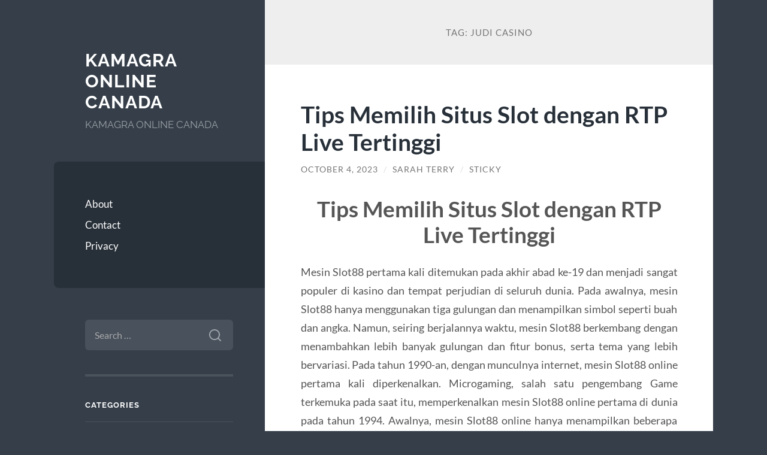

--- FILE ---
content_type: text/html; charset=UTF-8
request_url: https://kamagraonline-canada.com/tag/judi-casino/
body_size: 15293
content:
<!DOCTYPE html>

<html lang="en-US">

	<head>

		<meta charset="UTF-8">
		<meta name="viewport" content="width=device-width, initial-scale=1.0" >

		<link rel="profile" href="https://gmpg.org/xfn/11">

		<meta name='robots' content='index, follow, max-image-preview:large, max-snippet:-1, max-video-preview:-1' />

	<!-- This site is optimized with the Yoast SEO plugin v26.8 - https://yoast.com/product/yoast-seo-wordpress/ -->
	<title>Judi Casino Archives - KAMAGRA ONLINE CANADA</title>
	<link rel="canonical" href="https://kamagraonline-canada.com/tag/judi-casino/" />
	<meta property="og:locale" content="en_US" />
	<meta property="og:type" content="article" />
	<meta property="og:title" content="Judi Casino Archives - KAMAGRA ONLINE CANADA" />
	<meta property="og:url" content="http://kamagraonline-canada.com/tag/judi-casino/" />
	<meta property="og:site_name" content="KAMAGRA ONLINE CANADA" />
	<meta name="twitter:card" content="summary_large_image" />
	<script type="application/ld+json" class="yoast-schema-graph">{"@context":"https://schema.org","@graph":[{"@type":"CollectionPage","@id":"http://kamagraonline-canada.com/tag/judi-casino/","url":"http://kamagraonline-canada.com/tag/judi-casino/","name":"Judi Casino Archives - KAMAGRA ONLINE CANADA","isPartOf":{"@id":"http://kamagraonline-canada.com/#website"},"breadcrumb":{"@id":"http://kamagraonline-canada.com/tag/judi-casino/#breadcrumb"},"inLanguage":"en-US"},{"@type":"BreadcrumbList","@id":"http://kamagraonline-canada.com/tag/judi-casino/#breadcrumb","itemListElement":[{"@type":"ListItem","position":1,"name":"Home","item":"http://kamagraonline-canada.com/"},{"@type":"ListItem","position":2,"name":"Judi Casino"}]},{"@type":"WebSite","@id":"http://kamagraonline-canada.com/#website","url":"http://kamagraonline-canada.com/","name":"KAMAGRA ONLINE CANADA","description":"KAMAGRA ONLINE CANADA","potentialAction":[{"@type":"SearchAction","target":{"@type":"EntryPoint","urlTemplate":"http://kamagraonline-canada.com/?s={search_term_string}"},"query-input":{"@type":"PropertyValueSpecification","valueRequired":true,"valueName":"search_term_string"}}],"inLanguage":"en-US"}]}</script>
	<!-- / Yoast SEO plugin. -->


<link rel="alternate" type="application/rss+xml" title="KAMAGRA ONLINE CANADA &raquo; Feed" href="https://kamagraonline-canada.com/feed/" />
<link rel="alternate" type="application/rss+xml" title="KAMAGRA ONLINE CANADA &raquo; Comments Feed" href="https://kamagraonline-canada.com/comments/feed/" />
<link rel="alternate" type="application/rss+xml" title="KAMAGRA ONLINE CANADA &raquo; Judi Casino Tag Feed" href="https://kamagraonline-canada.com/tag/judi-casino/feed/" />
<style id='wp-img-auto-sizes-contain-inline-css' type='text/css'>
img:is([sizes=auto i],[sizes^="auto," i]){contain-intrinsic-size:3000px 1500px}
/*# sourceURL=wp-img-auto-sizes-contain-inline-css */
</style>
<style id='wp-emoji-styles-inline-css' type='text/css'>

	img.wp-smiley, img.emoji {
		display: inline !important;
		border: none !important;
		box-shadow: none !important;
		height: 1em !important;
		width: 1em !important;
		margin: 0 0.07em !important;
		vertical-align: -0.1em !important;
		background: none !important;
		padding: 0 !important;
	}
/*# sourceURL=wp-emoji-styles-inline-css */
</style>
<style id='wp-block-library-inline-css' type='text/css'>
:root{--wp-block-synced-color:#7a00df;--wp-block-synced-color--rgb:122,0,223;--wp-bound-block-color:var(--wp-block-synced-color);--wp-editor-canvas-background:#ddd;--wp-admin-theme-color:#007cba;--wp-admin-theme-color--rgb:0,124,186;--wp-admin-theme-color-darker-10:#006ba1;--wp-admin-theme-color-darker-10--rgb:0,107,160.5;--wp-admin-theme-color-darker-20:#005a87;--wp-admin-theme-color-darker-20--rgb:0,90,135;--wp-admin-border-width-focus:2px}@media (min-resolution:192dpi){:root{--wp-admin-border-width-focus:1.5px}}.wp-element-button{cursor:pointer}:root .has-very-light-gray-background-color{background-color:#eee}:root .has-very-dark-gray-background-color{background-color:#313131}:root .has-very-light-gray-color{color:#eee}:root .has-very-dark-gray-color{color:#313131}:root .has-vivid-green-cyan-to-vivid-cyan-blue-gradient-background{background:linear-gradient(135deg,#00d084,#0693e3)}:root .has-purple-crush-gradient-background{background:linear-gradient(135deg,#34e2e4,#4721fb 50%,#ab1dfe)}:root .has-hazy-dawn-gradient-background{background:linear-gradient(135deg,#faaca8,#dad0ec)}:root .has-subdued-olive-gradient-background{background:linear-gradient(135deg,#fafae1,#67a671)}:root .has-atomic-cream-gradient-background{background:linear-gradient(135deg,#fdd79a,#004a59)}:root .has-nightshade-gradient-background{background:linear-gradient(135deg,#330968,#31cdcf)}:root .has-midnight-gradient-background{background:linear-gradient(135deg,#020381,#2874fc)}:root{--wp--preset--font-size--normal:16px;--wp--preset--font-size--huge:42px}.has-regular-font-size{font-size:1em}.has-larger-font-size{font-size:2.625em}.has-normal-font-size{font-size:var(--wp--preset--font-size--normal)}.has-huge-font-size{font-size:var(--wp--preset--font-size--huge)}.has-text-align-center{text-align:center}.has-text-align-left{text-align:left}.has-text-align-right{text-align:right}.has-fit-text{white-space:nowrap!important}#end-resizable-editor-section{display:none}.aligncenter{clear:both}.items-justified-left{justify-content:flex-start}.items-justified-center{justify-content:center}.items-justified-right{justify-content:flex-end}.items-justified-space-between{justify-content:space-between}.screen-reader-text{border:0;clip-path:inset(50%);height:1px;margin:-1px;overflow:hidden;padding:0;position:absolute;width:1px;word-wrap:normal!important}.screen-reader-text:focus{background-color:#ddd;clip-path:none;color:#444;display:block;font-size:1em;height:auto;left:5px;line-height:normal;padding:15px 23px 14px;text-decoration:none;top:5px;width:auto;z-index:100000}html :where(.has-border-color){border-style:solid}html :where([style*=border-top-color]){border-top-style:solid}html :where([style*=border-right-color]){border-right-style:solid}html :where([style*=border-bottom-color]){border-bottom-style:solid}html :where([style*=border-left-color]){border-left-style:solid}html :where([style*=border-width]){border-style:solid}html :where([style*=border-top-width]){border-top-style:solid}html :where([style*=border-right-width]){border-right-style:solid}html :where([style*=border-bottom-width]){border-bottom-style:solid}html :where([style*=border-left-width]){border-left-style:solid}html :where(img[class*=wp-image-]){height:auto;max-width:100%}:where(figure){margin:0 0 1em}html :where(.is-position-sticky){--wp-admin--admin-bar--position-offset:var(--wp-admin--admin-bar--height,0px)}@media screen and (max-width:600px){html :where(.is-position-sticky){--wp-admin--admin-bar--position-offset:0px}}

/*# sourceURL=wp-block-library-inline-css */
</style><style id='wp-block-heading-inline-css' type='text/css'>
h1:where(.wp-block-heading).has-background,h2:where(.wp-block-heading).has-background,h3:where(.wp-block-heading).has-background,h4:where(.wp-block-heading).has-background,h5:where(.wp-block-heading).has-background,h6:where(.wp-block-heading).has-background{padding:1.25em 2.375em}h1.has-text-align-left[style*=writing-mode]:where([style*=vertical-lr]),h1.has-text-align-right[style*=writing-mode]:where([style*=vertical-rl]),h2.has-text-align-left[style*=writing-mode]:where([style*=vertical-lr]),h2.has-text-align-right[style*=writing-mode]:where([style*=vertical-rl]),h3.has-text-align-left[style*=writing-mode]:where([style*=vertical-lr]),h3.has-text-align-right[style*=writing-mode]:where([style*=vertical-rl]),h4.has-text-align-left[style*=writing-mode]:where([style*=vertical-lr]),h4.has-text-align-right[style*=writing-mode]:where([style*=vertical-rl]),h5.has-text-align-left[style*=writing-mode]:where([style*=vertical-lr]),h5.has-text-align-right[style*=writing-mode]:where([style*=vertical-rl]),h6.has-text-align-left[style*=writing-mode]:where([style*=vertical-lr]),h6.has-text-align-right[style*=writing-mode]:where([style*=vertical-rl]){rotate:180deg}
/*# sourceURL=https://kamagraonline-canada.com/wp-includes/blocks/heading/style.min.css */
</style>
<style id='wp-block-paragraph-inline-css' type='text/css'>
.is-small-text{font-size:.875em}.is-regular-text{font-size:1em}.is-large-text{font-size:2.25em}.is-larger-text{font-size:3em}.has-drop-cap:not(:focus):first-letter{float:left;font-size:8.4em;font-style:normal;font-weight:100;line-height:.68;margin:.05em .1em 0 0;text-transform:uppercase}body.rtl .has-drop-cap:not(:focus):first-letter{float:none;margin-left:.1em}p.has-drop-cap.has-background{overflow:hidden}:root :where(p.has-background){padding:1.25em 2.375em}:where(p.has-text-color:not(.has-link-color)) a{color:inherit}p.has-text-align-left[style*="writing-mode:vertical-lr"],p.has-text-align-right[style*="writing-mode:vertical-rl"]{rotate:180deg}
/*# sourceURL=https://kamagraonline-canada.com/wp-includes/blocks/paragraph/style.min.css */
</style>
<style id='global-styles-inline-css' type='text/css'>
:root{--wp--preset--aspect-ratio--square: 1;--wp--preset--aspect-ratio--4-3: 4/3;--wp--preset--aspect-ratio--3-4: 3/4;--wp--preset--aspect-ratio--3-2: 3/2;--wp--preset--aspect-ratio--2-3: 2/3;--wp--preset--aspect-ratio--16-9: 16/9;--wp--preset--aspect-ratio--9-16: 9/16;--wp--preset--color--black: #272F38;--wp--preset--color--cyan-bluish-gray: #abb8c3;--wp--preset--color--white: #fff;--wp--preset--color--pale-pink: #f78da7;--wp--preset--color--vivid-red: #cf2e2e;--wp--preset--color--luminous-vivid-orange: #ff6900;--wp--preset--color--luminous-vivid-amber: #fcb900;--wp--preset--color--light-green-cyan: #7bdcb5;--wp--preset--color--vivid-green-cyan: #00d084;--wp--preset--color--pale-cyan-blue: #8ed1fc;--wp--preset--color--vivid-cyan-blue: #0693e3;--wp--preset--color--vivid-purple: #9b51e0;--wp--preset--color--accent: #FF706C;--wp--preset--color--dark-gray: #444;--wp--preset--color--medium-gray: #666;--wp--preset--color--light-gray: #888;--wp--preset--gradient--vivid-cyan-blue-to-vivid-purple: linear-gradient(135deg,rgb(6,147,227) 0%,rgb(155,81,224) 100%);--wp--preset--gradient--light-green-cyan-to-vivid-green-cyan: linear-gradient(135deg,rgb(122,220,180) 0%,rgb(0,208,130) 100%);--wp--preset--gradient--luminous-vivid-amber-to-luminous-vivid-orange: linear-gradient(135deg,rgb(252,185,0) 0%,rgb(255,105,0) 100%);--wp--preset--gradient--luminous-vivid-orange-to-vivid-red: linear-gradient(135deg,rgb(255,105,0) 0%,rgb(207,46,46) 100%);--wp--preset--gradient--very-light-gray-to-cyan-bluish-gray: linear-gradient(135deg,rgb(238,238,238) 0%,rgb(169,184,195) 100%);--wp--preset--gradient--cool-to-warm-spectrum: linear-gradient(135deg,rgb(74,234,220) 0%,rgb(151,120,209) 20%,rgb(207,42,186) 40%,rgb(238,44,130) 60%,rgb(251,105,98) 80%,rgb(254,248,76) 100%);--wp--preset--gradient--blush-light-purple: linear-gradient(135deg,rgb(255,206,236) 0%,rgb(152,150,240) 100%);--wp--preset--gradient--blush-bordeaux: linear-gradient(135deg,rgb(254,205,165) 0%,rgb(254,45,45) 50%,rgb(107,0,62) 100%);--wp--preset--gradient--luminous-dusk: linear-gradient(135deg,rgb(255,203,112) 0%,rgb(199,81,192) 50%,rgb(65,88,208) 100%);--wp--preset--gradient--pale-ocean: linear-gradient(135deg,rgb(255,245,203) 0%,rgb(182,227,212) 50%,rgb(51,167,181) 100%);--wp--preset--gradient--electric-grass: linear-gradient(135deg,rgb(202,248,128) 0%,rgb(113,206,126) 100%);--wp--preset--gradient--midnight: linear-gradient(135deg,rgb(2,3,129) 0%,rgb(40,116,252) 100%);--wp--preset--font-size--small: 16px;--wp--preset--font-size--medium: 20px;--wp--preset--font-size--large: 24px;--wp--preset--font-size--x-large: 42px;--wp--preset--font-size--regular: 18px;--wp--preset--font-size--larger: 32px;--wp--preset--spacing--20: 0.44rem;--wp--preset--spacing--30: 0.67rem;--wp--preset--spacing--40: 1rem;--wp--preset--spacing--50: 1.5rem;--wp--preset--spacing--60: 2.25rem;--wp--preset--spacing--70: 3.38rem;--wp--preset--spacing--80: 5.06rem;--wp--preset--shadow--natural: 6px 6px 9px rgba(0, 0, 0, 0.2);--wp--preset--shadow--deep: 12px 12px 50px rgba(0, 0, 0, 0.4);--wp--preset--shadow--sharp: 6px 6px 0px rgba(0, 0, 0, 0.2);--wp--preset--shadow--outlined: 6px 6px 0px -3px rgb(255, 255, 255), 6px 6px rgb(0, 0, 0);--wp--preset--shadow--crisp: 6px 6px 0px rgb(0, 0, 0);}:where(.is-layout-flex){gap: 0.5em;}:where(.is-layout-grid){gap: 0.5em;}body .is-layout-flex{display: flex;}.is-layout-flex{flex-wrap: wrap;align-items: center;}.is-layout-flex > :is(*, div){margin: 0;}body .is-layout-grid{display: grid;}.is-layout-grid > :is(*, div){margin: 0;}:where(.wp-block-columns.is-layout-flex){gap: 2em;}:where(.wp-block-columns.is-layout-grid){gap: 2em;}:where(.wp-block-post-template.is-layout-flex){gap: 1.25em;}:where(.wp-block-post-template.is-layout-grid){gap: 1.25em;}.has-black-color{color: var(--wp--preset--color--black) !important;}.has-cyan-bluish-gray-color{color: var(--wp--preset--color--cyan-bluish-gray) !important;}.has-white-color{color: var(--wp--preset--color--white) !important;}.has-pale-pink-color{color: var(--wp--preset--color--pale-pink) !important;}.has-vivid-red-color{color: var(--wp--preset--color--vivid-red) !important;}.has-luminous-vivid-orange-color{color: var(--wp--preset--color--luminous-vivid-orange) !important;}.has-luminous-vivid-amber-color{color: var(--wp--preset--color--luminous-vivid-amber) !important;}.has-light-green-cyan-color{color: var(--wp--preset--color--light-green-cyan) !important;}.has-vivid-green-cyan-color{color: var(--wp--preset--color--vivid-green-cyan) !important;}.has-pale-cyan-blue-color{color: var(--wp--preset--color--pale-cyan-blue) !important;}.has-vivid-cyan-blue-color{color: var(--wp--preset--color--vivid-cyan-blue) !important;}.has-vivid-purple-color{color: var(--wp--preset--color--vivid-purple) !important;}.has-black-background-color{background-color: var(--wp--preset--color--black) !important;}.has-cyan-bluish-gray-background-color{background-color: var(--wp--preset--color--cyan-bluish-gray) !important;}.has-white-background-color{background-color: var(--wp--preset--color--white) !important;}.has-pale-pink-background-color{background-color: var(--wp--preset--color--pale-pink) !important;}.has-vivid-red-background-color{background-color: var(--wp--preset--color--vivid-red) !important;}.has-luminous-vivid-orange-background-color{background-color: var(--wp--preset--color--luminous-vivid-orange) !important;}.has-luminous-vivid-amber-background-color{background-color: var(--wp--preset--color--luminous-vivid-amber) !important;}.has-light-green-cyan-background-color{background-color: var(--wp--preset--color--light-green-cyan) !important;}.has-vivid-green-cyan-background-color{background-color: var(--wp--preset--color--vivid-green-cyan) !important;}.has-pale-cyan-blue-background-color{background-color: var(--wp--preset--color--pale-cyan-blue) !important;}.has-vivid-cyan-blue-background-color{background-color: var(--wp--preset--color--vivid-cyan-blue) !important;}.has-vivid-purple-background-color{background-color: var(--wp--preset--color--vivid-purple) !important;}.has-black-border-color{border-color: var(--wp--preset--color--black) !important;}.has-cyan-bluish-gray-border-color{border-color: var(--wp--preset--color--cyan-bluish-gray) !important;}.has-white-border-color{border-color: var(--wp--preset--color--white) !important;}.has-pale-pink-border-color{border-color: var(--wp--preset--color--pale-pink) !important;}.has-vivid-red-border-color{border-color: var(--wp--preset--color--vivid-red) !important;}.has-luminous-vivid-orange-border-color{border-color: var(--wp--preset--color--luminous-vivid-orange) !important;}.has-luminous-vivid-amber-border-color{border-color: var(--wp--preset--color--luminous-vivid-amber) !important;}.has-light-green-cyan-border-color{border-color: var(--wp--preset--color--light-green-cyan) !important;}.has-vivid-green-cyan-border-color{border-color: var(--wp--preset--color--vivid-green-cyan) !important;}.has-pale-cyan-blue-border-color{border-color: var(--wp--preset--color--pale-cyan-blue) !important;}.has-vivid-cyan-blue-border-color{border-color: var(--wp--preset--color--vivid-cyan-blue) !important;}.has-vivid-purple-border-color{border-color: var(--wp--preset--color--vivid-purple) !important;}.has-vivid-cyan-blue-to-vivid-purple-gradient-background{background: var(--wp--preset--gradient--vivid-cyan-blue-to-vivid-purple) !important;}.has-light-green-cyan-to-vivid-green-cyan-gradient-background{background: var(--wp--preset--gradient--light-green-cyan-to-vivid-green-cyan) !important;}.has-luminous-vivid-amber-to-luminous-vivid-orange-gradient-background{background: var(--wp--preset--gradient--luminous-vivid-amber-to-luminous-vivid-orange) !important;}.has-luminous-vivid-orange-to-vivid-red-gradient-background{background: var(--wp--preset--gradient--luminous-vivid-orange-to-vivid-red) !important;}.has-very-light-gray-to-cyan-bluish-gray-gradient-background{background: var(--wp--preset--gradient--very-light-gray-to-cyan-bluish-gray) !important;}.has-cool-to-warm-spectrum-gradient-background{background: var(--wp--preset--gradient--cool-to-warm-spectrum) !important;}.has-blush-light-purple-gradient-background{background: var(--wp--preset--gradient--blush-light-purple) !important;}.has-blush-bordeaux-gradient-background{background: var(--wp--preset--gradient--blush-bordeaux) !important;}.has-luminous-dusk-gradient-background{background: var(--wp--preset--gradient--luminous-dusk) !important;}.has-pale-ocean-gradient-background{background: var(--wp--preset--gradient--pale-ocean) !important;}.has-electric-grass-gradient-background{background: var(--wp--preset--gradient--electric-grass) !important;}.has-midnight-gradient-background{background: var(--wp--preset--gradient--midnight) !important;}.has-small-font-size{font-size: var(--wp--preset--font-size--small) !important;}.has-medium-font-size{font-size: var(--wp--preset--font-size--medium) !important;}.has-large-font-size{font-size: var(--wp--preset--font-size--large) !important;}.has-x-large-font-size{font-size: var(--wp--preset--font-size--x-large) !important;}
/*# sourceURL=global-styles-inline-css */
</style>

<style id='classic-theme-styles-inline-css' type='text/css'>
/*! This file is auto-generated */
.wp-block-button__link{color:#fff;background-color:#32373c;border-radius:9999px;box-shadow:none;text-decoration:none;padding:calc(.667em + 2px) calc(1.333em + 2px);font-size:1.125em}.wp-block-file__button{background:#32373c;color:#fff;text-decoration:none}
/*# sourceURL=/wp-includes/css/classic-themes.min.css */
</style>
<link rel='stylesheet' id='wilson_fonts-css' href='https://kamagraonline-canada.com/wp-content/themes/wilson/assets/css/fonts.css?ver=6.9' type='text/css' media='all' />
<link rel='stylesheet' id='wilson_style-css' href='https://kamagraonline-canada.com/wp-content/themes/wilson/style.css?ver=2.1.3' type='text/css' media='all' />
<script type="text/javascript" src="https://kamagraonline-canada.com/wp-includes/js/jquery/jquery.min.js?ver=3.7.1" id="jquery-core-js"></script>
<script type="text/javascript" src="https://kamagraonline-canada.com/wp-includes/js/jquery/jquery-migrate.min.js?ver=3.4.1" id="jquery-migrate-js"></script>
<script type="text/javascript" src="https://kamagraonline-canada.com/wp-content/themes/wilson/assets/js/global.js?ver=2.1.3" id="wilson_global-js"></script>
<link rel="https://api.w.org/" href="https://kamagraonline-canada.com/wp-json/" /><link rel="alternate" title="JSON" type="application/json" href="https://kamagraonline-canada.com/wp-json/wp/v2/tags/62" /><link rel="EditURI" type="application/rsd+xml" title="RSD" href="https://kamagraonline-canada.com/xmlrpc.php?rsd" />
<meta name="generator" content="WordPress 6.9" />

	</head>
	
	<body class="archive tag tag-judi-casino tag-62 wp-theme-wilson">

		
		<a class="skip-link button" href="#site-content">Skip to the content</a>
	
		<div class="wrapper">
	
			<header class="sidebar" id="site-header">
							
				<div class="blog-header">

									
						<div class="blog-info">
						
															<div class="blog-title">
									<a href="https://kamagraonline-canada.com" rel="home">KAMAGRA ONLINE CANADA</a>
								</div>
														
															<p class="blog-description">KAMAGRA ONLINE CANADA</p>
													
						</div><!-- .blog-info -->
						
					
				</div><!-- .blog-header -->
				
				<div class="nav-toggle toggle">
				
					<p>
						<span class="show">Show menu</span>
						<span class="hide">Hide menu</span>
					</p>
				
					<div class="bars">
							
						<div class="bar"></div>
						<div class="bar"></div>
						<div class="bar"></div>
						
						<div class="clear"></div>
						
					</div><!-- .bars -->
				
				</div><!-- .nav-toggle -->
				
				<div class="blog-menu">
			
					<ul class="navigation">
					
						<li class="page_item page-item-4"><a href="https://kamagraonline-canada.com/about/">About</a></li>
<li class="page_item page-item-5"><a href="https://kamagraonline-canada.com/contact/">Contact</a></li>
<li class="page_item page-item-6"><a href="https://kamagraonline-canada.com/privacy/">Privacy</a></li>
												
					</ul><!-- .navigation -->
				</div><!-- .blog-menu -->
				
				<div class="mobile-menu">
						 
					<ul class="navigation">
					
						<li class="page_item page-item-4"><a href="https://kamagraonline-canada.com/about/">About</a></li>
<li class="page_item page-item-5"><a href="https://kamagraonline-canada.com/contact/">Contact</a></li>
<li class="page_item page-item-6"><a href="https://kamagraonline-canada.com/privacy/">Privacy</a></li>
						
					</ul>
					 
				</div><!-- .mobile-menu -->
				
				
					<div class="widgets" role="complementary">
					
						<div id="search-2" class="widget widget_search"><div class="widget-content"><form role="search" method="get" class="search-form" action="https://kamagraonline-canada.com/">
				<label>
					<span class="screen-reader-text">Search for:</span>
					<input type="search" class="search-field" placeholder="Search &hellip;" value="" name="s" />
				</label>
				<input type="submit" class="search-submit" value="Search" />
			</form></div></div><div id="categories-2" class="widget widget_categories"><div class="widget-content"><h3 class="widget-title">Categories</h3>
			<ul>
					<li class="cat-item cat-item-716"><a href="https://kamagraonline-canada.com/category/bez-rubriki/">! Без рубрики</a>
</li>
	<li class="cat-item cat-item-681"><a href="https://kamagraonline-canada.com/category/1/">1</a>
</li>
	<li class="cat-item cat-item-719"><a href="https://kamagraonline-canada.com/category/baloo-bet-denmark/">Baloo bet Denmark</a>
</li>
	<li class="cat-item cat-item-2"><a href="https://kamagraonline-canada.com/category/blog/">Blog</a>
</li>
	<li class="cat-item cat-item-692"><a href="https://kamagraonline-canada.com/category/casino/">Casino</a>
</li>
	<li class="cat-item cat-item-684"><a href="https://kamagraonline-canada.com/category/corgibet-2/">Corgibet Ελλάδα</a>
</li>
	<li class="cat-item cat-item-693"><a href="https://kamagraonline-canada.com/category/diskon-slot-online/">Diskon Slot Online</a>
</li>
	<li class="cat-item cat-item-717"><a href="https://kamagraonline-canada.com/category/greatspin/">Greatspin καζίνο</a>
</li>
	<li class="cat-item cat-item-16"><a href="https://kamagraonline-canada.com/category/house-in-canada/">house in Canada</a>
</li>
	<li class="cat-item cat-item-715"><a href="https://kamagraonline-canada.com/category/hungary/">Hungary</a>
</li>
	<li class="cat-item cat-item-680"><a href="https://kamagraonline-canada.com/category/new-2/">NEW</a>
</li>
	<li class="cat-item cat-item-682"><a href="https://kamagraonline-canada.com/category/pablic/">Pablic</a>
</li>
	<li class="cat-item cat-item-686"><a href="https://kamagraonline-canada.com/category/post/">Post</a>
</li>
	<li class="cat-item cat-item-683"><a href="https://kamagraonline-canada.com/category/public/">Public</a>
</li>
	<li class="cat-item cat-item-213"><a href="https://kamagraonline-canada.com/category/radiumplay/">RADIUMPLAY</a>
</li>
	<li class="cat-item cat-item-249"><a href="https://kamagraonline-canada.com/category/sbobet/">sbobet</a>
</li>
	<li class="cat-item cat-item-9"><a href="https://kamagraonline-canada.com/category/shopping/">Shopping</a>
</li>
	<li class="cat-item cat-item-250"><a href="https://kamagraonline-canada.com/category/slot/">slot</a>
</li>
	<li class="cat-item cat-item-225"><a href="https://kamagraonline-canada.com/category/slot-gacor/">slot gacor</a>
</li>
	<li class="cat-item cat-item-687"><a href="https://kamagraonline-canada.com/category/slot-mahjong-ways/">Slot Mahjong Ways</a>
</li>
	<li class="cat-item cat-item-700"><a href="https://kamagraonline-canada.com/category/slot-premium/">Slot Premium</a>
</li>
	<li class="cat-item cat-item-182"><a href="https://kamagraonline-canada.com/category/slot88/">slot88</a>
</li>
	<li class="cat-item cat-item-712"><a href="https://kamagraonline-canada.com/category/superbet-greece/">Superbet Greece</a>
</li>
	<li class="cat-item cat-item-721"><a href="https://kamagraonline-canada.com/category/teksta/">Текста</a>
</li>
			</ul>

			</div></div>
		<div id="recent-posts-2" class="widget widget_recent_entries"><div class="widget-content">
		<h3 class="widget-title">Recent Posts</h3>
		<ul>
											<li>
					<a href="https://kamagraonline-canada.com/responsible-gambling-tips-for-en-sund/">Responsible gambling tips for en sund spilleoplevelse</a>
									</li>
											<li>
					<a href="https://kamagraonline-canada.com/nejlepsi-internetove-kasino-bonusova-pravidla-bez-pridaneho-vkladu-2026/">Nejlepší internetové kasino bonusová pravidla bez přidaného vkladu 2026</a>
									</li>
											<li>
					<a href="https://kamagraonline-canada.com/eye-of-top-noviline-gaming-slots-horus-online-gratis-uber-echtgeld-spielen/">Eye of Top noviline Gaming -Slots Horus Online Gratis &#038; über Echtgeld spielen</a>
									</li>
											<li>
					<a href="https://kamagraonline-canada.com/understanding-the-psychological-impacts-of-2/">Understanding the psychological impacts of gambling on decision-making behaviors</a>
									</li>
											<li>
					<a href="https://kamagraonline-canada.com/understanding-popular-gambling-games-a-2/">Understanding popular gambling games A comprehensive guide to the odds and strategies</a>
									</li>
					</ul>

		</div></div><div id="tag_cloud-2" class="widget widget_tag_cloud"><div class="widget-content"><h3 class="widget-title">Tags</h3><div class="tagcloud"><a href="https://kamagraonline-canada.com/tag/agen-judi/" class="tag-cloud-link tag-link-70 tag-link-position-1" style="font-size: 11.5pt;" aria-label="agen judi (10 items)">agen judi</a>
<a href="https://kamagraonline-canada.com/tag/agen-slot/" class="tag-cloud-link tag-link-67 tag-link-position-2" style="font-size: 11.5pt;" aria-label="agen slot (10 items)">agen slot</a>
<a href="https://kamagraonline-canada.com/tag/bonus-new-member/" class="tag-cloud-link tag-link-123 tag-link-position-3" style="font-size: 11.5pt;" aria-label="bonus new member (10 items)">bonus new member</a>
<a href="https://kamagraonline-canada.com/tag/bonus-new-member-100/" class="tag-cloud-link tag-link-109 tag-link-position-4" style="font-size: 9.6153846153846pt;" aria-label="bonus new member 100 (7 items)">bonus new member 100</a>
<a href="https://kamagraonline-canada.com/tag/daftar-sbobet/" class="tag-cloud-link tag-link-166 tag-link-position-5" style="font-size: 9.6153846153846pt;" aria-label="daftar sbobet (7 items)">daftar sbobet</a>
<a href="https://kamagraonline-canada.com/tag/joker123/" class="tag-cloud-link tag-link-149 tag-link-position-6" style="font-size: 9.6153846153846pt;" aria-label="joker123 (7 items)">joker123</a>
<a href="https://kamagraonline-canada.com/tag/judi-bola/" class="tag-cloud-link tag-link-167 tag-link-position-7" style="font-size: 10.288461538462pt;" aria-label="judi bola (8 items)">judi bola</a>
<a href="https://kamagraonline-canada.com/tag/judi-online/" class="tag-cloud-link tag-link-66 tag-link-position-8" style="font-size: 14.730769230769pt;" aria-label="judi online (18 items)">judi online</a>
<a href="https://kamagraonline-canada.com/tag/link-slot/" class="tag-cloud-link tag-link-141 tag-link-position-9" style="font-size: 8pt;" aria-label="link slot (5 items)">link slot</a>
<a href="https://kamagraonline-canada.com/tag/link-slot-gacor/" class="tag-cloud-link tag-link-27 tag-link-position-10" style="font-size: 10.961538461538pt;" aria-label="Link slot gacor (9 items)">Link slot gacor</a>
<a href="https://kamagraonline-canada.com/tag/mahjong-slot/" class="tag-cloud-link tag-link-282 tag-link-position-11" style="font-size: 8.9423076923077pt;" aria-label="mahjong slot (6 items)">mahjong slot</a>
<a href="https://kamagraonline-canada.com/tag/mahjong-ways/" class="tag-cloud-link tag-link-281 tag-link-position-12" style="font-size: 8.9423076923077pt;" aria-label="mahjong ways (6 items)">mahjong ways</a>
<a href="https://kamagraonline-canada.com/tag/mahjong-ways-2/" class="tag-cloud-link tag-link-283 tag-link-position-13" style="font-size: 9.6153846153846pt;" aria-label="mahjong ways 2 (7 items)">mahjong ways 2</a>
<a href="https://kamagraonline-canada.com/tag/pragmatic-play/" class="tag-cloud-link tag-link-89 tag-link-position-14" style="font-size: 8.9423076923077pt;" aria-label="pragmatic play (6 items)">pragmatic play</a>
<a href="https://kamagraonline-canada.com/tag/sbobet/" class="tag-cloud-link tag-link-68 tag-link-position-15" style="font-size: 15.269230769231pt;" aria-label="sbobet (20 items)">sbobet</a>
<a href="https://kamagraonline-canada.com/tag/sbobet88/" class="tag-cloud-link tag-link-165 tag-link-position-16" style="font-size: 11.5pt;" aria-label="sbobet88 (10 items)">sbobet88</a>
<a href="https://kamagraonline-canada.com/tag/situs-judi/" class="tag-cloud-link tag-link-65 tag-link-position-17" style="font-size: 9.6153846153846pt;" aria-label="situs judi (7 items)">situs judi</a>
<a href="https://kamagraonline-canada.com/tag/situs-judi-bola/" class="tag-cloud-link tag-link-156 tag-link-position-18" style="font-size: 10.961538461538pt;" aria-label="situs judi bola (9 items)">situs judi bola</a>
<a href="https://kamagraonline-canada.com/tag/situs-slot/" class="tag-cloud-link tag-link-155 tag-link-position-19" style="font-size: 11.5pt;" aria-label="situs slot (10 items)">situs slot</a>
<a href="https://kamagraonline-canada.com/tag/situs-slot-gacor/" class="tag-cloud-link tag-link-20 tag-link-position-20" style="font-size: 14.057692307692pt;" aria-label="Situs Slot Gacor (16 items)">Situs Slot Gacor</a>
<a href="https://kamagraonline-canada.com/tag/slot/" class="tag-cloud-link tag-link-22 tag-link-position-21" style="font-size: 20.115384615385pt;" aria-label="Slot (47 items)">Slot</a>
<a href="https://kamagraonline-canada.com/tag/slot88/" class="tag-cloud-link tag-link-180 tag-link-position-22" style="font-size: 10.288461538462pt;" aria-label="slot88 (8 items)">slot88</a>
<a href="https://kamagraonline-canada.com/tag/slot777/" class="tag-cloud-link tag-link-150 tag-link-position-23" style="font-size: 12.038461538462pt;" aria-label="slot777 (11 items)">slot777</a>
<a href="https://kamagraonline-canada.com/tag/slot-bet-100/" class="tag-cloud-link tag-link-197 tag-link-position-24" style="font-size: 10.961538461538pt;" aria-label="Slot Bet 100 (9 items)">Slot Bet 100</a>
<a href="https://kamagraonline-canada.com/tag/slot-bet-100-perak/" class="tag-cloud-link tag-link-200 tag-link-position-25" style="font-size: 9.6153846153846pt;" aria-label="Slot Bet 100 Perak (7 items)">Slot Bet 100 Perak</a>
<a href="https://kamagraonline-canada.com/tag/slot-bonus/" class="tag-cloud-link tag-link-105 tag-link-position-26" style="font-size: 10.288461538462pt;" aria-label="Slot Bonus (8 items)">Slot Bonus</a>
<a href="https://kamagraonline-canada.com/tag/slot-bonus-new-member/" class="tag-cloud-link tag-link-96 tag-link-position-27" style="font-size: 9.6153846153846pt;" aria-label="slot bonus new member (7 items)">slot bonus new member</a>
<a href="https://kamagraonline-canada.com/tag/slot-bonus-new-member-100/" class="tag-cloud-link tag-link-104 tag-link-position-28" style="font-size: 8.9423076923077pt;" aria-label="slot bonus new member 100 (6 items)">slot bonus new member 100</a>
<a href="https://kamagraonline-canada.com/tag/slot-deposit-10-ribu/" class="tag-cloud-link tag-link-243 tag-link-position-29" style="font-size: 8.9423076923077pt;" aria-label="slot deposit 10 ribu (6 items)">slot deposit 10 ribu</a>
<a href="https://kamagraonline-canada.com/tag/slot-gacor/" class="tag-cloud-link tag-link-19 tag-link-position-30" style="font-size: 21.865384615385pt;" aria-label="Slot Gacor (63 items)">Slot Gacor</a>
<a href="https://kamagraonline-canada.com/tag/slot-gacor-777/" class="tag-cloud-link tag-link-193 tag-link-position-31" style="font-size: 8.9423076923077pt;" aria-label="slot gacor 777 (6 items)">slot gacor 777</a>
<a href="https://kamagraonline-canada.com/tag/slot-gacor-gampang-menang/" class="tag-cloud-link tag-link-24 tag-link-position-32" style="font-size: 13.384615384615pt;" aria-label="Slot Gacor Gampang Menang (14 items)">Slot Gacor Gampang Menang</a>
<a href="https://kamagraonline-canada.com/tag/slot-gacor-hari-ini/" class="tag-cloud-link tag-link-31 tag-link-position-33" style="font-size: 14.461538461538pt;" aria-label="Slot Gacor Hari ini (17 items)">Slot Gacor Hari ini</a>
<a href="https://kamagraonline-canada.com/tag/slot-gacor-maxwin/" class="tag-cloud-link tag-link-28 tag-link-position-34" style="font-size: 8.9423076923077pt;" aria-label="Slot gacor maxwin (6 items)">Slot gacor maxwin</a>
<a href="https://kamagraonline-canada.com/tag/slot-mahjong/" class="tag-cloud-link tag-link-147 tag-link-position-35" style="font-size: 10.288461538462pt;" aria-label="slot mahjong (8 items)">slot mahjong</a>
<a href="https://kamagraonline-canada.com/tag/slot-mahjong-ways/" class="tag-cloud-link tag-link-148 tag-link-position-36" style="font-size: 8.9423076923077pt;" aria-label="slot mahjong ways (6 items)">slot mahjong ways</a>
<a href="https://kamagraonline-canada.com/tag/slot-online/" class="tag-cloud-link tag-link-21 tag-link-position-37" style="font-size: 22pt;" aria-label="Slot Online (65 items)">Slot Online</a>
<a href="https://kamagraonline-canada.com/tag/slot-qris/" class="tag-cloud-link tag-link-256 tag-link-position-38" style="font-size: 8.9423076923077pt;" aria-label="slot qris (6 items)">slot qris</a>
<a href="https://kamagraonline-canada.com/tag/slot-server-thailand/" class="tag-cloud-link tag-link-232 tag-link-position-39" style="font-size: 8.9423076923077pt;" aria-label="slot server thailand (6 items)">slot server thailand</a>
<a href="https://kamagraonline-canada.com/tag/slot-spaceman/" class="tag-cloud-link tag-link-345 tag-link-position-40" style="font-size: 11.5pt;" aria-label="Slot Spaceman (10 items)">Slot Spaceman</a>
<a href="https://kamagraonline-canada.com/tag/slot-terbaru/" class="tag-cloud-link tag-link-23 tag-link-position-41" style="font-size: 10.961538461538pt;" aria-label="Slot Terbaru (9 items)">Slot Terbaru</a>
<a href="https://kamagraonline-canada.com/tag/slot-thailand/" class="tag-cloud-link tag-link-229 tag-link-position-42" style="font-size: 12.980769230769pt;" aria-label="slot thailand (13 items)">slot thailand</a>
<a href="https://kamagraonline-canada.com/tag/spaceman/" class="tag-cloud-link tag-link-342 tag-link-position-43" style="font-size: 13.384615384615pt;" aria-label="Spaceman (14 items)">Spaceman</a>
<a href="https://kamagraonline-canada.com/tag/spaceman-slot/" class="tag-cloud-link tag-link-343 tag-link-position-44" style="font-size: 13.653846153846pt;" aria-label="Spaceman Slot (15 items)">Spaceman Slot</a>
<a href="https://kamagraonline-canada.com/tag/togel/" class="tag-cloud-link tag-link-69 tag-link-position-45" style="font-size: 10.961538461538pt;" aria-label="togel (9 items)">togel</a></div>
</div></div><div id="text-2" class="widget widget_text"><div class="widget-content"><h3 class="widget-title">Partner Site</h3>			<div class="textwidget"></div>
		</div></div><div id="block-2" class="widget widget_block"><div class="widget-content">
<h2 class="wp-block-heading">Situs Terkait</h2>
</div></div><div id="block-3" class="widget widget_block widget_text"><div class="widget-content">
<p>Kamagraonline Canada adalah situs slot online terbaik dan terpercaya yang sudah berdiri sejak lama. Dengan mengutamakan keamanan dan kenyamanan player disaat bermain maka kami pun sudah mempunyai lisensi internasional resmi oleh PAGCOR dan ternamakan sebagai situs judi online terbaik hingga saat ini. Kami selalu memberikan pelayanan secara professional dan ramah selama 24 jam penuh agar seluruh member setia kami akan merasa terpuaskan bermain pada warung slot pulsa terbaik.</p>
</div></div><div id="block-4" class="widget widget_block widget_text"><div class="widget-content">
<p>Sebagai penyedia game judi slot online di Indonesia, Kamagraonline Canada bekomitmen untuk memberikan pengalaman yang memuaskan kepada para pemain di situs ini. Layanan support 24 jam dari staff customer service kami akan siap melayani anda. Selain itu di situs slot kami ini, akan banyak informasi menarik seputar dunia slot online. Baik itu informasi mengenai game slot online yang baru dirilis maupun informasi yang membahas game slot online yang sudah lama beredar.</p>
</div></div><div id="block-5" class="widget widget_block widget_text"><div class="widget-content">
<p>Kelebihan bermain pada situs adalah segala game slot online terlengkap yang disediakan juga terjamin 100% fair, tanpa adanya settingan roll spin dan lain-lain. Permainan slot ini memiliki tampilan dengan gratis yang menarik dan begitu kompatibel meski di akses melalui ponsel anda. Kalian bisa langsung mengakses website kami dan akan langsung disesuaikan dengan tampilan ponsel kalian tanpa perlu mendownloadnya, sehingga kalian bisa memakai ponsel android maupun ios.</p>
</div></div><div id="block-6" class="widget widget_block widget_text"><div class="widget-content">
<p>Umumnya, situs judi online banyak jenis judi slot yang sangat menantang bagi mereka yang mencoba memainkannya. Sebelum itu, anda harus tahu terlebih dahulu tips sukses bermain sebelum anda bermain game slot dengan uang asli jika anda ingin menang. Maka dari itu alangkah baiknya jika anda memilih daftar slot online yang paling gampang untuk dikuasai agar bisa menang. Karena saat anda mencobanya setengah-setengah membuat menjadi kalah dalam taruhan saat bermain di situs judi slot online.</p>
</div></div>						
					</div><!-- .widgets -->
					
													
			</header><!-- .sidebar -->

			<main class="content" id="site-content">	
		<header class="archive-header">
		
							<h1 class="archive-title">Tag: <span>Judi Casino</span></h1>
			
						
		</header><!-- .archive-header -->
					
	
	<div class="posts">
			
				
			<article id="post-694" class="post-694 post type-post status-publish format-standard hentry category-blog tag-judi-casino tag-situs-slot-gacor tag-slot-gacor-gampang-menang">
		
				
<div class="post-inner">

	
		<header class="post-header">
			
			<h2 class="post-title">
				<a href="https://kamagraonline-canada.com/tips-memilih-situs-slot-dengan-rtp-live-tertinggi/" rel="bookmark">Tips Memilih Situs Slot dengan RTP Live Tertinggi</a>
			</h2>
			
					
		<div class="post-meta">
		
			<span class="post-date"><a href="https://kamagraonline-canada.com/tips-memilih-situs-slot-dengan-rtp-live-tertinggi/">October 4, 2023</a></span>
			
			<span class="date-sep"> / </span>
				
			<span class="post-author"><a href="https://kamagraonline-canada.com/author/info/" title="Posts by Sarah Terry" rel="author">Sarah Terry</a></span>
			
						
			 
			
				<span class="date-sep"> / </span>
			
				Sticky			
						
												
		</div><!-- .post-meta -->

					
		</header><!-- .post-header -->

	
		
		<div class="post-content">
		
			<h1 style="text-align: center;">Tips Memilih Situs Slot dengan RTP Live Tertinggi</h1>
<p style="text-align: justify;">Mesin Slot88 pertama kali ditemukan pada akhir abad ke-19 dan menjadi sangat populer di kasino dan tempat perjudian di seluruh dunia. Pada awalnya, mesin Slot88 hanya menggunakan tiga gulungan dan menampilkan simbol seperti buah dan angka. Namun, seiring berjalannya waktu, mesin Slot88 berkembang dengan menambahkan lebih banyak gulungan dan fitur bonus, serta tema yang lebih bervariasi. Pada tahun 1990-an, dengan munculnya internet, mesin Slot88 online pertama kali diperkenalkan. Microgaming, salah satu pengembang Game terkemuka pada saat itu, memperkenalkan mesin Slot88 online pertama di dunia pada tahun 1994. Awalnya, mesin Slot88 online hanya menampilkan beberapa gulungan dan grafis yang sederhana.</p>
<p style="text-align: justify;">Situs <a href="https://www.hotwokwestseneca.com/">airbet88</a> Slot online gacor terbukti sebagai permainan dengan rating tertinggi, meskipun hanya sebuah permainan sederhana namun anda tidak akan menemukan kecurangan ataupun intimidasi permainan bahkan menawarkan keuntungan besar hanya dalam waktu singkat. Tugas anda hanyalah memasang sejumlah taruhan yang diinginkan dan menunggu gulungan berputar. Simbol akan teracak secara vertikal dan ketika putaran berhenti maka simbol yang ditampilkan dengan gabungan cocok per line sesuai petunjuk jenis mesin slot yang dimainkan membawa keberhasilan untuk memenangkan permainan di Casino Online Hari Ini.</p>
<p style="text-align: justify;">Itulah berbagai jenis Situs Slot yang bisa anda coba dan para pendiri game Casino Online Gampang Maxwin Casino Slot Online akan selalu menyoroti ketersediaan game mereka. Setiap provider juga memastikan bahwa permainan yang disajikan berkualitas tinggi dan dapat dimainkan dengan leluasa. Keunggulan memanfaatkan server asing tentu agar anda tidak mengalami kendala akses link Casino Online thailand, jadi anda dapat bermain dengan lancar dan bebas blokir kapan saja, bergabunglah sekarang juga!</p>
<h2 style="text-align: center;">Daftar Provider Slot88 Online Terbaru Gampang Menang Jackpot</h2>
<p style="text-align: justify;">Banyaknya pemain judi Slot Resmi yang aktif sudah bisa membuktikan bahwa situs Daftar Casino Online gampang menang memang sangat layak dijadikan sebagai tempat taruhan uang asli. Pemain judi slot resmi tidak perlu kawatir untuk bermain judi Daftar Casino Online resmi gampang menang, karena situs <a href="https://www.china88liverpool.com/">daftar slot88</a> Casino Online menetapkan minimal deposit hanya 10k.</p>
<p style="text-align: justify;">Langkah awal dapat dilaksanakan dengan memeriksa di situs khusus provider penyuplai. Misalkan permainan itu itu ditawari oleh pragmatic Play, karena itu di situ sebenarnya akan ada beragam info tentang detail dan RTP Live. Setiap Judi Slot88 Maxwin memiliki tingkat volatilitas yang berbeda. Volatilitas mengacu pada seberapa sering mesin memberikan kemenangan dan seberapa besar kemenangan pasti bisa Anda harapkan.<br />
Casino Online Dreams of Macau dari situs Daftar Casino Online PG Soft.<br />
Daftar Situs Casino Online Resmi<br />
Manual Spin 10x (DC OFF).<br />
Bonus Cashback Slot88 Online<br />
Togel Online</p>

		</div><!-- .post-content -->

	
</div><!-- .post-inner -->									
			</article><!-- .post -->
											
				
			<article id="post-329" class="post-329 post type-post status-publish format-standard hentry category-blog tag-agen-casino tag-judi-casino tag-situs-casino">
		
				
<div class="post-inner">

	
		<header class="post-header">
			
			<h2 class="post-title">
				<a href="https://kamagraonline-canada.com/jenis-game-live-casino-online-paling-favorit-di-tahun-2023/" rel="bookmark">Jenis Game Live Casino Online Paling Favorit di Tahun 2023</a>
			</h2>
			
					
		<div class="post-meta">
		
			<span class="post-date"><a href="https://kamagraonline-canada.com/jenis-game-live-casino-online-paling-favorit-di-tahun-2023/">April 1, 2023</a></span>
			
			<span class="date-sep"> / </span>
				
			<span class="post-author"><a href="https://kamagraonline-canada.com/author/info/" title="Posts by Sarah Terry" rel="author">Sarah Terry</a></span>
			
						
			 
			
				<span class="date-sep"> / </span>
			
				Sticky			
						
												
		</div><!-- .post-meta -->

					
		</header><!-- .post-header -->

	
		
		<div class="post-content">
		
			<h2 style="text-align: center;">Jenis Game Live Casino Online Paling Favorit di Tahun 2023</h2>
<p style="text-align: justify;">Situs <a href="https://www.elcasinocaribe.com/">Agen Casino</a> kita sebagai bandar bandar live casino online paling baik menawarkan berbagai opsi game judi live casino bersama dengan kulitas paling baik yang dapat Kamu temui. Kamu dipastikan bukan akan merasa bosan bersama dengan opsi game judi yang sedemikian segudang.</p>
<p style="text-align: justify;">
Hal ini kita berikan bersama tujuan sehingga para pemain mampu merasakan pengasitus bermain yang asyik supaya petaruh jadi pemain loyal di situs kita. Disini terdapat ratusan game judi casino yang mampu mengimbuhkan Kamu segudang kemenangan, juga tambahan insentif.</p>
<p style="text-align: justify;">
Tapi, sebelum Kamu main judi online casino, tersedia baiknya Kamu mengenali terlebih pernah style-jenis permainan live casino yang telah menjadi game klasik yang senantiasa dimainkan oleh para pemain judi casino.</p>
<p style="text-align: justify;">
Bersama dengan mengenali dan juga menguasai macam-macam permainan online casino, Kamu bisa tahu game tersebut bersama totalitas dan pastinya sanggup membawa Kamu mengarah tak terhitung kemenangan game casino online. Permainan-Permainan casino diantaranya adalah:</p>
<h3 style="text-align: justify;">
Judi Roulette</h3>
<p style="text-align: justify;">Game casino live ini tercatat sebagai permainan judi online casino yang amat disukai para pemain judi casino. Cara bermain game ini terlampau ringan dan sederhana, dimana Kamu sebatas kudu mengenali dimana sebuah bola hendak berhenti terhadap meja yang diputar.</p>
<p style="text-align: justify;">
Segudang yang berpikiran terkecuali judi Roulette hanyalah ingin kesuksesan untuk bisa memenangkannya dan juga keahlian Kamu didalam main bukan dibutuhkan terhadap permainan yang satu ini.</p>
<p style="text-align: justify;">
Tapi hal tersebut keliru, gara-gara terhadap judi roulette terdapat metode yang perlu Kamu melakukan guna menaikkan kesempatan Kamu untuk berhasil. Kesempatan untuk menang akan Kamu dapatkan apabila bola tersebut berhenti di area dimana Kamu menebak dan bertaruh.</p>
<h3 style="text-align: justify;">
Judi Baccarat</h3>
<p style="text-align: justify;">Permainan judi live casino online kelanjutannya yang terlampau diminati oleh para pengagum judi live casino adalah game judi yang mengenakan alat kartu, layaknya Baccarat. Game ini telah muncul sepanjang ratusan tahunan situsya, yang menjadikan Baccarat sebagai permainan yang bukan lekang oleh sementara, dikarenakan berasal dari zaman pernah hingga sekarang ini masih berlimpah orang bermain Baccarat.</p>
<p style="text-align: justify;">
Judi baccarat punya peminat yang terlalu segudang alhasil meja judi berasal dari baccarat senantiasa penuh oleh para pemain judi online. Metode bermainnya juga sangat enteng, dimana Kamu perlu memilah bagian yang hendak menjadi opsi di dalam main taruhan ini.</p>
<p style="text-align: justify;">
Ketiga bagian tersebut merupakan banker, player, dan juga tie. Setelah memilah bagian yang Kamu percaya hendak bawa mengarah kemenangan, hendak dibuka kartu berasal dari bagian banker dan juga player dan juga nampak bagian mana yang miliki angka kartu terbanyak. Bagian yang punyai angka kartu terbanyak sampai bagian tersebut lah yang sukses memenangkan judi casino ini.</p>
<p style="text-align: justify;">
Bagian tie dapat Kamu menangkan bila angka kartu berasal dari kedua bagian tersebut sama. Bagian tie pastinya punyai kesempatan menang yang lebih kecil tapi bila Kamu berhasil kala memasang taruhan model ini, Kamu dapat mendapatkan profit yang berulang kali banyaknya.</p>
<h3 style="text-align: justify;">
Judi Blackjack</h3>
<p style="text-align: justify;">Blackjack ialah sebuah game judi casino yang menggunakan kartu sebagai alat bermainnya. Namun, terhadap game ini Kamu segera berdekatan bersama dengan dealer. Sementara bermain di sebuah situs judi casino online, Kamu hendak senantiasa dipimpin bersama dengan dealer handal yang menawan dan juga mempesona yang sangat handal didalam membimbing permainan judi live casino yang Kamu kembali mainkan.</p>
<p style="text-align: justify;">
Oleh dikarenakan tersebut, dijamin pengasitus bermain Kamu dipastikan layaknya tengah bermain di casino sungguhan. Terhadap game ini Kamu harus punyai angka kartu yang lebih besar dibanding bersama dengan dealer bersama dengan metode terhubung kartu di deck yang Kamu punyai.</p>
<p style="text-align: justify;">
Terdapat satu aturan signifikan dimana total angka kartu Kamu bukan mampu lebih berasal dari 21. Bila angka kartu Kamu mempunyai nilai tersebut, sampai Kamu hendak dikira takluk. Terkait ini mengakibatkan game judi online casino yang satu ini sedemikian tersebut menarik dimana Kamu perlu memastikan keputusan bersama sangat bagus dan juga teliti bila mau memenangkan permainannya.</p>
<p>&nbsp;</p>
<h3 style="text-align: justify;">Judi Sic Bo</h3>
<p style="text-align: justify;">Game live casino berikutnya ialah game judi yang berawal berasal dari negeri Tiongkok yang udah muncul sejak ratusan th situsya. Permainan judi casino ini kesimpulannya sampai di negara- negara barat dan juga bahkan disahkan selaku game judi casino formal di negeri Inggris terhadap tahunan 2002. Permainan Sic Bo senantiasa disukai oleh para pemain judi casino.</p>
<p style="text-align: justify;">
Sic Bo ialah style judi yang sangat memercayakan kesuksesan berasal dari para pemain. Kamu kudu menebak nilai terhadap dadu yang dikocok dimana estimasi nilai Kamu wajib sahih terhadap semua dadu dikarenakan bila terdapat satu estimasi saja yang tidak benar, Kamu akan kalah terhadap waktu bermain.</p>

		</div><!-- .post-content -->

	
</div><!-- .post-inner -->									
			</article><!-- .post -->
											
				
			<article id="post-303" class="post-303 post type-post status-publish format-standard hentry category-blog tag-casino-game tag-judi-casino tag-live-casino tag-situs-casino">
		
				
<div class="post-inner">

	
		<header class="post-header">
			
			<h2 class="post-title">
				<a href="https://kamagraonline-canada.com/daftar-situs-agen-judi-live-casino-terlengkap-dan-terpercaya/" rel="bookmark">Daftar Situs Agen Judi Live Casino Terlengkap Dan Terpercaya</a>
			</h2>
			
					
		<div class="post-meta">
		
			<span class="post-date"><a href="https://kamagraonline-canada.com/daftar-situs-agen-judi-live-casino-terlengkap-dan-terpercaya/">March 19, 2023</a></span>
			
			<span class="date-sep"> / </span>
				
			<span class="post-author"><a href="https://kamagraonline-canada.com/author/info/" title="Posts by Sarah Terry" rel="author">Sarah Terry</a></span>
			
						
						
												
		</div><!-- .post-meta -->

					
		</header><!-- .post-header -->

	
		
		<div class="post-content">
		
			<h1 style="text-align: center;">Daftar Situs Agen Judi Live Casino Terlengkap Dan Terpercaya</h1>
<p style="text-align: justify;">Tentunya setiap orang yang ingin mencoba permainan live Casino seharusnya mencari Situs judi Situs terpercaya demi kenyamanan dan keamanan. pada titik ini bosku dapat menemukan banyak Situs di mesin pencari Google dan media sosial. meski seperti itu, agen live <span style="text-decoration: underline;"><a href="https://www.hofbrauhauspa.com/"><strong>Situs Casino</strong></a></span> belum tentu dapat dipercaya dan akan membayarkan semua kemenangan yang sukses bosku temukan. Jadi kami memberi rekomendasi bosku untuk lebih berhati-hati dikala memilih Situs memberikan nuansa permainan yang berbeda, kami berprofesi sama dengan banyak penyedia live Situs Casino tepercaya sebagai agen permainan terlengkap. Situs yang pernah kami tangani pasti yakni alternatif terbaik. ini memungkinkan para bettors dengan mudah memainkan permainan hal yang demikian menggunakan telpon mahir atau perangkat PC. Di bawah ini yakni Situs agen live Casino yang bermitra dengan bandar tepercaya seperti kami.</p>
<h2 style="text-align: center;">Agen Live Situs Casino Terpercaya Dan Terbesar No.1 Di Indonesia</h2>
<p style="text-align: justify;">Agen live Casino yakni tempat pemain dapat memasang taruhan judi Casino yang dapat dikerjakan di mana saja. Ini semua dapat dengan mudah untuk dimainkan, berkat adanya teknologi yang kian canggih. Agen live Situs Casino terpercaya yang dapat diciptakan sebagai tempat para pemain memuaskan cita-cita judinya. Tentu saja, pemain juga dapat mendapatkan beraneka profit. Sah judi Situs Casino memiliki metode e-wallet yang memudahkan semua bettors untuk memainkan semua permainan dalam satu akun. Para anggota dapat memilih variasi permainan layak dengan kesanggupan dan preferensi mereka, yang dapat menghasilkan banyak hadiah dan bonus. Kedua bettors dapat mendapatkan uang dalam waktu yang singkat kalau lebih kerap bermain dan mengumpulkannya, sehingga bettors dapat dengan mudah mendapatkan uang absah dari judi live Situs Casino terpercaya.</p>
<p style="text-align: justify;">Kami juga memiliki rekomendasi 15 game terbaik dari agen live Situs Casino terpercaya untuk dapat bosku mainkan kini:</p>
<p style="text-align: justify;">Live Situs Casino Terpercaya Casino<br />
Live Casino Terpercaya Roulette<br />
Live Situs Casino Terpercaya Sicbo<br />
Live Casino Terpercaya Dragon Tiger<br />
Live Situs Casino Terpercaya Casino Lobby<br />
Live Casino Terpercaya Roulette Lobby<br />
Live Situs Casino Terpercaya Mega Roulette<br />
Live Casino Terpercaya Mega Sicbo<br />
Live Situs Casino Terpercaya Mega Wheel<br />
Live Casino Terpercaya One Blackjack<br />
Live Situs Casino Terpercaya Hollywood Casino<br />
Live Casino Terpercaya Boom City<br />
Live Situs Casino Terpercaya Spaceman<br />
Live Casino Terpercaya Sweet Bonanza Candyland<br />
Live Situs Casino Terpercaya No Commission Casino</p>
<h2 style="text-align: center;">4 Permainan Live Situs Casino Terpopuler</h2>
<p style="text-align: justify;">Penjudi seharusnya mencari permainan judi live Casino dengan tingkat kemenangan yang tinggi agar dapat mendapatkan kemenangan yang maksimal dengan mudah. di antara sekian banyak permainan Casino, hanya beberapa variasi taruhan terbaik yang paling mudah untuk dimenangkan yang populer karena seperti itu mudah dan menguntungkan untuk dimainkan. Berikut yakni 4 permainan kasino Situs paling populer sejauh ini.</p>
<p style="text-align: justify;">Roulete Roulette yakni salah satu daftar permainan judi Situs di Situs live Casino terpercaya dan cukup mudah untuk dimenangkan. Dalam permainan rolet Situs ini, tugas pemain yakni menebak angka berapa bola akan mendarat, mulai dari 0 sampai 36. pemain sukses menebak angka, maka menjadi pemenang dan memiliki hak mendapatkan hadiah. Dalam permainan ini, kecuali menebak angka, variasi taruhan lainnya juga dapat diciptakan, seperti hitam merah (terka warna) dan paritas (paritas).</p>
<p style="text-align: justify;">Sicbo Dadu Sicbo dadu yakni permainan judi live Casino terbaik dan termudah untuk dicoba, itulah kenapa permainan ini sangat populer. Dalam permainan ini, bosku hanya mengandalkan intuisi dan unsur hoki untuk memenangkan permainan dan mendapatkan hadiah. Permainan akan disiarkan secara seketika, sehingga tak ada kecurangan dan pemain seharusnya menebak jumlah angka yang timbul pada dadu.</p>

		</div><!-- .post-content -->

	
</div><!-- .post-inner -->									
			</article><!-- .post -->
											
			
	</div><!-- .posts -->

			<footer class="footer section large-padding bg-dark clear" id="site-footer">

			
			<div class="credits">
				
				<p class="credits-left">&copy; 2026 <a href="https://kamagraonline-canada.com">KAMAGRA ONLINE CANADA</a></p>
				
				<p class="credits-right"><span>Theme by <a href="https://andersnoren.se">Anders Nor&eacute;n</a></span> &mdash; <a class="tothetop" href="#site-header">Up &uarr;</a></p>
				
			</div><!-- .credits -->
		
		</footer><!-- #site-footer -->
		
	</main><!-- #site-content -->
	
</div><!-- .wrapper -->

<script type="speculationrules">
{"prefetch":[{"source":"document","where":{"and":[{"href_matches":"/*"},{"not":{"href_matches":["/wp-*.php","/wp-admin/*","/wp-content/uploads/*","/wp-content/*","/wp-content/plugins/*","/wp-content/themes/wilson/*","/*\\?(.+)"]}},{"not":{"selector_matches":"a[rel~=\"nofollow\"]"}},{"not":{"selector_matches":".no-prefetch, .no-prefetch a"}}]},"eagerness":"conservative"}]}
</script>
<script id="wp-emoji-settings" type="application/json">
{"baseUrl":"https://s.w.org/images/core/emoji/17.0.2/72x72/","ext":".png","svgUrl":"https://s.w.org/images/core/emoji/17.0.2/svg/","svgExt":".svg","source":{"concatemoji":"https://kamagraonline-canada.com/wp-includes/js/wp-emoji-release.min.js?ver=6.9"}}
</script>
<script type="module">
/* <![CDATA[ */
/*! This file is auto-generated */
const a=JSON.parse(document.getElementById("wp-emoji-settings").textContent),o=(window._wpemojiSettings=a,"wpEmojiSettingsSupports"),s=["flag","emoji"];function i(e){try{var t={supportTests:e,timestamp:(new Date).valueOf()};sessionStorage.setItem(o,JSON.stringify(t))}catch(e){}}function c(e,t,n){e.clearRect(0,0,e.canvas.width,e.canvas.height),e.fillText(t,0,0);t=new Uint32Array(e.getImageData(0,0,e.canvas.width,e.canvas.height).data);e.clearRect(0,0,e.canvas.width,e.canvas.height),e.fillText(n,0,0);const a=new Uint32Array(e.getImageData(0,0,e.canvas.width,e.canvas.height).data);return t.every((e,t)=>e===a[t])}function p(e,t){e.clearRect(0,0,e.canvas.width,e.canvas.height),e.fillText(t,0,0);var n=e.getImageData(16,16,1,1);for(let e=0;e<n.data.length;e++)if(0!==n.data[e])return!1;return!0}function u(e,t,n,a){switch(t){case"flag":return n(e,"\ud83c\udff3\ufe0f\u200d\u26a7\ufe0f","\ud83c\udff3\ufe0f\u200b\u26a7\ufe0f")?!1:!n(e,"\ud83c\udde8\ud83c\uddf6","\ud83c\udde8\u200b\ud83c\uddf6")&&!n(e,"\ud83c\udff4\udb40\udc67\udb40\udc62\udb40\udc65\udb40\udc6e\udb40\udc67\udb40\udc7f","\ud83c\udff4\u200b\udb40\udc67\u200b\udb40\udc62\u200b\udb40\udc65\u200b\udb40\udc6e\u200b\udb40\udc67\u200b\udb40\udc7f");case"emoji":return!a(e,"\ud83e\u1fac8")}return!1}function f(e,t,n,a){let r;const o=(r="undefined"!=typeof WorkerGlobalScope&&self instanceof WorkerGlobalScope?new OffscreenCanvas(300,150):document.createElement("canvas")).getContext("2d",{willReadFrequently:!0}),s=(o.textBaseline="top",o.font="600 32px Arial",{});return e.forEach(e=>{s[e]=t(o,e,n,a)}),s}function r(e){var t=document.createElement("script");t.src=e,t.defer=!0,document.head.appendChild(t)}a.supports={everything:!0,everythingExceptFlag:!0},new Promise(t=>{let n=function(){try{var e=JSON.parse(sessionStorage.getItem(o));if("object"==typeof e&&"number"==typeof e.timestamp&&(new Date).valueOf()<e.timestamp+604800&&"object"==typeof e.supportTests)return e.supportTests}catch(e){}return null}();if(!n){if("undefined"!=typeof Worker&&"undefined"!=typeof OffscreenCanvas&&"undefined"!=typeof URL&&URL.createObjectURL&&"undefined"!=typeof Blob)try{var e="postMessage("+f.toString()+"("+[JSON.stringify(s),u.toString(),c.toString(),p.toString()].join(",")+"));",a=new Blob([e],{type:"text/javascript"});const r=new Worker(URL.createObjectURL(a),{name:"wpTestEmojiSupports"});return void(r.onmessage=e=>{i(n=e.data),r.terminate(),t(n)})}catch(e){}i(n=f(s,u,c,p))}t(n)}).then(e=>{for(const n in e)a.supports[n]=e[n],a.supports.everything=a.supports.everything&&a.supports[n],"flag"!==n&&(a.supports.everythingExceptFlag=a.supports.everythingExceptFlag&&a.supports[n]);var t;a.supports.everythingExceptFlag=a.supports.everythingExceptFlag&&!a.supports.flag,a.supports.everything||((t=a.source||{}).concatemoji?r(t.concatemoji):t.wpemoji&&t.twemoji&&(r(t.twemoji),r(t.wpemoji)))});
//# sourceURL=https://kamagraonline-canada.com/wp-includes/js/wp-emoji-loader.min.js
/* ]]> */
</script>

<script defer src="https://static.cloudflareinsights.com/beacon.min.js/vcd15cbe7772f49c399c6a5babf22c1241717689176015" integrity="sha512-ZpsOmlRQV6y907TI0dKBHq9Md29nnaEIPlkf84rnaERnq6zvWvPUqr2ft8M1aS28oN72PdrCzSjY4U6VaAw1EQ==" data-cf-beacon='{"version":"2024.11.0","token":"064eb5ac0af145938274217fdc4cbc05","r":1,"server_timing":{"name":{"cfCacheStatus":true,"cfEdge":true,"cfExtPri":true,"cfL4":true,"cfOrigin":true,"cfSpeedBrain":true},"location_startswith":null}}' crossorigin="anonymous"></script>
</body>
</html>